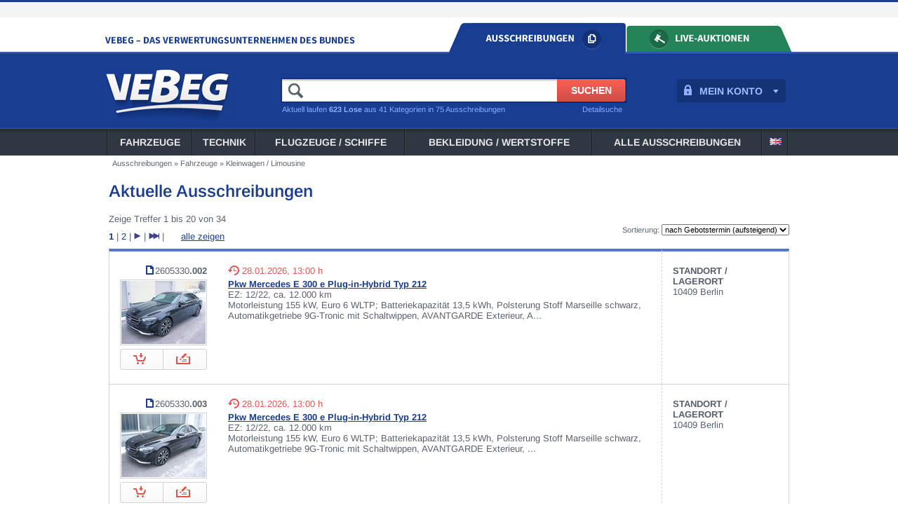

--- FILE ---
content_type: text/html
request_url: https://www.vebeg.de/de/verkauf/suchen.htm?DO_SUCHE=1&SUCH_MATGRUPPE=1010
body_size: 8895
content:
<!DOCTYPE html PUBLIC "-//W3C//DTD XHTML 1.0 Transitional//EN"
   "http://www.w3.org/TR/xhtml1/DTD/xhtml1-transitional.dtd">
<html xmlns="http://www.w3.org/1999/xhtml" lang="de" xml:lang="de">
<head>

<meta http-equiv="Content-Type" content="text/html; charset=iso-8859-1" />
<title>Kleinwagen / Limousine | VEBEG Ausschreibungen</title>
<meta name="keywords" content="VEBEG, Schnäppchenmarkt, Bundeswehrfahrzeuge, Bundeswehrbekleidung, Geländewagen, Unimog, Gebrauchtwagen, Versteigerung, Ausschreibung, Bundeswehr, Behörden, Verwertung, Aussonderung, Behördenbestände, Sekundärrohstoffe, Verwertungsgesellschaft, Disposal Sales, Army Surplus, kommunaltechnik, kommunalfahrzeuge, kommunal, Jahreswagen, Verwertung nach Umweltschutzrichtlinien" />
<meta name="description" content="Aktuell finden Sie 34 Ausschreibungs-Angebote in der Kategorie Kleinwagen / Limousine." />

<meta name="viewport" content="width=device-width, initial-scale=1.0" />
<meta name="robots" content="index, follow" />
<meta name="audience" content="all" />
<meta name="distribution" content="global" />
<meta name="language" content="de" />
<meta name="format-detection" content="telephone=no" />
<meta http-equiv="content-language" content="de" />
<link rel="shortcut icon" href="/favicon.ico" />
<meta name="google-site-verification" content="I3yzrhSt4zPfes4SQpYB36zSyqC_xoAd-_VefFHQlLM" />


<!--	        CSS                  -->


<!-- css fancybox -->
<link rel="stylesheet" type="text/css" href="/lib/jquery/fancybox_134/jquery.fancybox-1.3.4.css" />

<!-- site styles -->
<link rel="stylesheet" type="text/css" href="/lib/styles.css?d=2023-08-21" />
<link rel="stylesheet" type="text/css" media="screen and (max-width: 1023px)" href="/lib/styles_mobile.css?d=2021-11-30" />

<!-- jquery ui styles -->
<link href="/lib/jquery/ui-custom-theme/jquery-ui-1.9.2.custom.css" rel="stylesheet" />


<!-- topoffer -->
<link href="/lib/home_slider.css" rel="stylesheet" type="text/css" />

<script type="text/javascript">

var js_runtime_aukstatus='0';

</script>






<!--	        JS                   -->


<!-- jquery main -->
<script type="text/javascript" src="/lib/jquery/jquery-1.8.3.min.js"></script>

<!-- fancybox -->
<script type="text/javascript" src="/lib/jquery/fancybox_134/jquery.fancybox-1.3.4.pack.js"></script>

<!-- jquery UI -->
<script type="text/javascript" src="/lib/jquery/jquery-ui-1.9.2.min.js"></script>

<!-- hoverintent -->
<script type="text/javascript" src="/lib/jquery.hoverIntent7.minified.js"></script>

<!-- countdown -->
<script type="text/javascript" src="/lib/jquery.countdown.min.js"></script>

<!-- site scripts -->
<script type="text/javascript" src="/lib/scripts_newlayout.js" ></script>




</head>
<body><div id="page" class="blau">
<a id="top" name="top"></a>


<div id="logo-printhead"><img src="/images/layout/logo_printhead.gif" alt="" /></div>



<div id="toprow-wrapper" class="blau">
<div id="toprow" class="blau">



</div><!-- /toprow -->
</div><!-- /toprow-wrapper -->


<div id="topmsgline-wrapper" class="blau">
<div id="topmsgline" class="contentwidth blau">




<div id="ausauk_explain" class="iconlink">
<a id="explainausauklink" style="color:#57606C;text-decoration:none;display:none;" rel="fancyplarge" href="/de/others/infopop-ausaukdiff.htm?extwin=2">So unterscheiden sich <span style="font-weight:bold;color:#183D91;">AUSSCHREIBUNGEN</span> und <span style="font-weight:bold;color:#248358;">LIVE-AUKTIONEN</span></a></div>

</div><!-- /topmsgline -->
</div><!-- /topmsgline-wrapper -->


<div id="toptab-wrapper" class="blau ">
<div id="toptab" class="contentwidth blau ">

<div id="toptabclaim"><img src="/images/layout/topclaim_de_blau.gif" alt="" /></div>


<div id="toptabtabs"><a class="showaukexplain" href="/de/start/index.htm"><img src="/images/layout/tab_aus_blau_de.gif" alt="" /></a><a href="/de/auktionen/index.htm"><img src="/images/layout/tab_auk_blau_de.gif" alt="" /></a></div>


</div><!-- /toptab -->
</div><!-- /toptab-wrapper -->


<div id="logobalken-wrapper" class="blau ">
<div id="logobalken" class="contentwidth blau ">

<div id="toplogo" class=""><a href="/de/start/index.htm"><img src="/images/layout/logobalken_logo_blau.gif" alt="" /></a></div>


<div id="myaccount_div" class="blau">
<div style="position:relative;">
<a class="myaccount_link" href="/de/verkauf/konto.htm">MEIN KONTO</a>
<div id="myaccount_dropdown" class="initial_notlogged"><div id="b_closelogin" style="display:none;cursor:pointer;float:right;">x</div><b>Login</b><form method="post" action="https://www.vebeg.de/de/verkauf/konto.htm">	<input type="hidden" name="dologin" value="1" />
	Benutzername:<br /><input type="text" name="form_username" size="10" style="border:1px solid #000;padding:3px;width:142px;" /><br />
	Passwort:<br /><input type="password" name="form_password" size="10" style="border:1px solid #000;padding:3px;width:142px;" />
	<br /><input type="submit" class="myaccountloginsubmit" value="LOG-IN" name="B1" />
	<ul class="myaccount_links">
	<li><a class="marglink" href="https://www.vebeg.de/de/verkauf/konto_registrieren.htm"><b>Jetzt registrieren</b></a></li>
	<li><a class="marglink" href="../verkauf/konto_passreminder.htm">Passwort vergessen</a></li>
	</ul>
	</form>
</div>
</div>
</div>

<div id="topsearch_div"><form id="topsearch_form" method="get" action="/de/verkauf/suchen.htm">
<input type="hidden" name="DO_SUCHE" value="1" />
<input type="text" name="SUCH_topsearch_term" id="SUCH_topsearch_term" class="blau" size="25" /><input id="topsearch_submit" type="submit"  class="blau" value="SUCHEN" />
<div class="clearer"></div>
<div id="topsearch_detsearchlink" class="blau"><a href="/de/verkauf/suchen.htm">Detailsuche</a></div>
<div id="topsearch_numcount" class="blau">
Aktuell laufen <b>623 Lose</b> aus 41 Kategorien in 75 Ausschreibungen</div>
</form></div>


</div><!-- /logobalken -->
</div><!-- /logobalken-wrapper -->


<div id="hamburgerplaceholder"></div>
<div id="menubar-wrapper" class="blau">
<div id="menubar" class="contentwidth blau">
<div id="menubar_table"><ul id="ul_menubar" class="blau"><li><div style="position:relative"><a class="menulevel1" href="/de/verkauf/suchen.htm?DO_SUCHE=1&amp;SUCH_MATGRUPPE=1000">Fahrzeuge</a><ul class="blau"><li><a href="/de/verkauf/suchen.htm?DO_SUCHE=1&amp;SUCH_MATGRUPPE=1757">Jahreswagen / Kfz. bis 24 Monate <span class="grey">(21)</span></a><ul><li><a href="/de/verkauf/suchen.htm?DO_SUCHE=1&amp;SUCH_MATGRUPPE=1757&amp;SUCH_KFZMARKE=38">Opel <span class="grey">(1)</span></a></li>
<li><a href="/de/verkauf/suchen.htm?DO_SUCHE=1&amp;SUCH_MATGRUPPE=1757&amp;SUCH_KFZMARKE=136">Peugeot <span class="grey">(1)</span></a></li>
<li><a href="/de/verkauf/suchen.htm?DO_SUCHE=1&amp;SUCH_MATGRUPPE=1757&amp;SUCH_KFZMARKE=99999">weitere Hersteller <span class="grey">(19)</span></a></li>
</ul></li>
<li><a href="/de/verkauf/suchen.htm?DO_SUCHE=1&amp;SUCH_MATGRUPPE=1010">Kleinwagen / Limousine <span class="grey">(34)</span></a><ul><li><a href="/de/verkauf/suchen.htm?DO_SUCHE=1&amp;SUCH_MATGRUPPE=1010&amp;SUCH_KFZMARKE=4">Audi <span class="grey">(1)</span></a></li>
<li><a href="/de/verkauf/suchen.htm?DO_SUCHE=1&amp;SUCH_MATGRUPPE=1010&amp;SUCH_KFZMARKE=8">BMW <span class="grey">(1)</span></a></li>
<li><a href="/de/verkauf/suchen.htm?DO_SUCHE=1&amp;SUCH_MATGRUPPE=1010&amp;SUCH_KFZMARKE=17">Fiat <span class="grey">(1)</span></a></li>
<li><a href="/de/verkauf/suchen.htm?DO_SUCHE=1&amp;SUCH_MATGRUPPE=1010&amp;SUCH_KFZMARKE=210">Ford <span class="grey">(3)</span></a></li>
<li><a href="/de/verkauf/suchen.htm?DO_SUCHE=1&amp;SUCH_MATGRUPPE=1010&amp;SUCH_KFZMARKE=20">Hyundai <span class="grey">(1)</span></a></li>
<li><a href="/de/verkauf/suchen.htm?DO_SUCHE=1&amp;SUCH_MATGRUPPE=1010&amp;SUCH_KFZMARKE=160">Mercedes <span class="grey">(5)</span></a></li>
<li><a href="/de/verkauf/suchen.htm?DO_SUCHE=1&amp;SUCH_MATGRUPPE=1010&amp;SUCH_KFZMARKE=161">Mitsubishi <span class="grey">(1)</span></a></li>
<li><a href="/de/verkauf/suchen.htm?DO_SUCHE=1&amp;SUCH_MATGRUPPE=1010&amp;SUCH_KFZMARKE=38">Opel <span class="grey">(7)</span></a></li>
<li><a href="/de/verkauf/suchen.htm?DO_SUCHE=1&amp;SUCH_MATGRUPPE=1010&amp;SUCH_KFZMARKE=43">Renault <span class="grey">(2)</span></a></li>
<li><a href="/de/verkauf/suchen.htm?DO_SUCHE=1&amp;SUCH_MATGRUPPE=1010&amp;SUCH_KFZMARKE=165">VW <span class="grey">(12)</span></a></li>
</ul></li>
<li><a href="/de/verkauf/suchen.htm?DO_SUCHE=1&amp;SUCH_MATGRUPPE=1755">Elektrofahrzeuge <span class="grey">(36)</span></a><ul><li><a href="/de/verkauf/suchen.htm?DO_SUCHE=1&amp;SUCH_MATGRUPPE=1755&amp;SUCH_KFZMARKE=144">Citroen <span class="grey">(1)</span></a></li>
<li><a href="/de/verkauf/suchen.htm?DO_SUCHE=1&amp;SUCH_MATGRUPPE=1755&amp;SUCH_KFZMARKE=49">Smart <span class="grey">(1)</span></a></li>
<li><a href="/de/verkauf/suchen.htm?DO_SUCHE=1&amp;SUCH_MATGRUPPE=1755&amp;SUCH_KFZMARKE=99999">weitere Hersteller <span class="grey">(34)</span></a></li>
</ul></li>
<li><a href="/de/verkauf/suchen.htm?DO_SUCHE=1&amp;SUCH_MATGRUPPE=1020">PKW-Kombi / Kleinbusse <span class="grey">(45)</span></a><ul><li><a href="/de/verkauf/suchen.htm?DO_SUCHE=1&amp;SUCH_MATGRUPPE=1020&amp;SUCH_KFZMARKE=4">Audi <span class="grey">(1)</span></a></li>
<li><a href="/de/verkauf/suchen.htm?DO_SUCHE=1&amp;SUCH_MATGRUPPE=1020&amp;SUCH_KFZMARKE=8">BMW <span class="grey">(2)</span></a></li>
<li><a href="/de/verkauf/suchen.htm?DO_SUCHE=1&amp;SUCH_MATGRUPPE=1020&amp;SUCH_KFZMARKE=144">Citroen <span class="grey">(1)</span></a></li>
<li><a href="/de/verkauf/suchen.htm?DO_SUCHE=1&amp;SUCH_MATGRUPPE=1020&amp;SUCH_KFZMARKE=210">Ford <span class="grey">(3)</span></a></li>
<li><a href="/de/verkauf/suchen.htm?DO_SUCHE=1&amp;SUCH_MATGRUPPE=1020&amp;SUCH_KFZMARKE=24">Kia <span class="grey">(1)</span></a></li>
<li><a href="/de/verkauf/suchen.htm?DO_SUCHE=1&amp;SUCH_MATGRUPPE=1020&amp;SUCH_KFZMARKE=160">Mercedes <span class="grey">(6)</span></a></li>
<li><a href="/de/verkauf/suchen.htm?DO_SUCHE=1&amp;SUCH_MATGRUPPE=1020&amp;SUCH_KFZMARKE=232">Nissan <span class="grey">(1)</span></a></li>
<li><a href="/de/verkauf/suchen.htm?DO_SUCHE=1&amp;SUCH_MATGRUPPE=1020&amp;SUCH_KFZMARKE=38">Opel <span class="grey">(3)</span></a></li>
<li><a href="/de/verkauf/suchen.htm?DO_SUCHE=1&amp;SUCH_MATGRUPPE=1020&amp;SUCH_KFZMARKE=136">Peugeot <span class="grey">(1)</span></a></li>
<li><a href="/de/verkauf/suchen.htm?DO_SUCHE=1&amp;SUCH_MATGRUPPE=1020&amp;SUCH_KFZMARKE=43">Renault <span class="grey">(3)</span></a></li>
<li><a href="/de/verkauf/suchen.htm?DO_SUCHE=1&amp;SUCH_MATGRUPPE=1020&amp;SUCH_KFZMARKE=48">Skoda <span class="grey">(1)</span></a></li>
<li><a href="/de/verkauf/suchen.htm?DO_SUCHE=1&amp;SUCH_MATGRUPPE=1020&amp;SUCH_KFZMARKE=165">VW <span class="grey">(18)</span></a></li>
<li><a href="/de/verkauf/suchen.htm?DO_SUCHE=1&amp;SUCH_MATGRUPPE=1020&amp;SUCH_KFZMARKE=99999">weitere Hersteller <span class="grey">(4)</span></a></li>
</ul></li>
<li><a href="/de/verkauf/suchen.htm?DO_SUCHE=1&amp;SUCH_MATGRUPPE=1799">Kleintransporter <span class="grey">(40)</span></a><ul><li><a href="/de/verkauf/suchen.htm?DO_SUCHE=1&amp;SUCH_MATGRUPPE=1799&amp;SUCH_KFZMARKE=17">Fiat <span class="grey">(9)</span></a></li>
<li><a href="/de/verkauf/suchen.htm?DO_SUCHE=1&amp;SUCH_MATGRUPPE=1799&amp;SUCH_KFZMARKE=210">Ford <span class="grey">(3)</span></a></li>
<li><a href="/de/verkauf/suchen.htm?DO_SUCHE=1&amp;SUCH_MATGRUPPE=1799&amp;SUCH_KFZMARKE=160">Mercedes <span class="grey">(11)</span></a></li>
<li><a href="/de/verkauf/suchen.htm?DO_SUCHE=1&amp;SUCH_MATGRUPPE=1799&amp;SUCH_KFZMARKE=232">Nissan <span class="grey">(2)</span></a></li>
<li><a href="/de/verkauf/suchen.htm?DO_SUCHE=1&amp;SUCH_MATGRUPPE=1799&amp;SUCH_KFZMARKE=38">Opel <span class="grey">(1)</span></a></li>
<li><a href="/de/verkauf/suchen.htm?DO_SUCHE=1&amp;SUCH_MATGRUPPE=1799&amp;SUCH_KFZMARKE=43">Renault <span class="grey">(2)</span></a></li>
<li><a href="/de/verkauf/suchen.htm?DO_SUCHE=1&amp;SUCH_MATGRUPPE=1799&amp;SUCH_KFZMARKE=165">VW <span class="grey">(12)</span></a></li>
</ul></li>
<li><a href="/de/verkauf/suchen.htm?DO_SUCHE=1&amp;SUCH_MATGRUPPE=1030">Geländewagen / SUVs <span class="grey">(11)</span></a><ul><li><a href="/de/verkauf/suchen.htm?DO_SUCHE=1&amp;SUCH_MATGRUPPE=1030&amp;SUCH_KFZMARKE=8">BMW <span class="grey">(1)</span></a></li>
<li><a href="/de/verkauf/suchen.htm?DO_SUCHE=1&amp;SUCH_MATGRUPPE=1030&amp;SUCH_KFZMARKE=210">Ford <span class="grey">(1)</span></a></li>
<li><a href="/de/verkauf/suchen.htm?DO_SUCHE=1&amp;SUCH_MATGRUPPE=1030&amp;SUCH_KFZMARKE=24">Kia <span class="grey">(1)</span></a></li>
<li><a href="/de/verkauf/suchen.htm?DO_SUCHE=1&amp;SUCH_MATGRUPPE=1030&amp;SUCH_KFZMARKE=232">Nissan <span class="grey">(2)</span></a></li>
<li><a href="/de/verkauf/suchen.htm?DO_SUCHE=1&amp;SUCH_MATGRUPPE=1030&amp;SUCH_KFZMARKE=48">Skoda <span class="grey">(1)</span></a></li>
<li><a href="/de/verkauf/suchen.htm?DO_SUCHE=1&amp;SUCH_MATGRUPPE=1030&amp;SUCH_KFZMARKE=165">VW <span class="grey">(1)</span></a></li>
<li><a href="/de/verkauf/suchen.htm?DO_SUCHE=1&amp;SUCH_MATGRUPPE=1030&amp;SUCH_KFZMARKE=99999">weitere Hersteller <span class="grey">(4)</span></a></li>
</ul></li>
<li><a href="/de/verkauf/suchen.htm?DO_SUCHE=1&amp;SUCH_MATGRUPPE=1040">LKW <span class="grey">(39)</span></a><ul><li><a href="/de/verkauf/suchen.htm?DO_SUCHE=1&amp;SUCH_MATGRUPPE=1040&amp;SUCH_KFZMARKE=210">Ford <span class="grey">(1)</span></a></li>
<li><a href="/de/verkauf/suchen.htm?DO_SUCHE=1&amp;SUCH_MATGRUPPE=1040&amp;SUCH_KFZMARKE=151">Iveco <span class="grey">(5)</span></a></li>
<li><a href="/de/verkauf/suchen.htm?DO_SUCHE=1&amp;SUCH_MATGRUPPE=1040&amp;SUCH_KFZMARKE=159">MAN <span class="grey">(20)</span></a></li>
<li><a href="/de/verkauf/suchen.htm?DO_SUCHE=1&amp;SUCH_MATGRUPPE=1040&amp;SUCH_KFZMARKE=160">Mercedes <span class="grey">(11)</span></a></li>
<li><a href="/de/verkauf/suchen.htm?DO_SUCHE=1&amp;SUCH_MATGRUPPE=1040&amp;SUCH_KFZMARKE=136">Peugeot <span class="grey">(1)</span></a></li>
<li><a href="/de/verkauf/suchen.htm?DO_SUCHE=1&amp;SUCH_MATGRUPPE=1040&amp;SUCH_KFZMARKE=99999">weitere Hersteller <span class="grey">(1)</span></a></li>
</ul></li>
<li><a href="/de/verkauf/suchen.htm?DO_SUCHE=1&amp;SUCH_MATGRUPPE=1050">Unimog <span class="grey">(27)</span></a><ul><li><a href="/de/verkauf/suchen.htm?DO_SUCHE=1&amp;SUCH_MATGRUPPE=1050&amp;SUCH_KFZMARKE=236">Unimog <span class="grey">(27)</span></a></li>
</ul></li>
<li><a href="/de/verkauf/suchen.htm?DO_SUCHE=1&amp;SUCH_MATGRUPPE=1748">Feuerwehrfahrzeuge <span class="grey">(7)</span></a><ul><li><a href="/de/verkauf/suchen.htm?DO_SUCHE=1&amp;SUCH_MATGRUPPE=1748&amp;SUCH_KFZMARKE=151">Iveco <span class="grey">(1)</span></a></li>
<li><a href="/de/verkauf/suchen.htm?DO_SUCHE=1&amp;SUCH_MATGRUPPE=1748&amp;SUCH_KFZMARKE=153">Iveco-Magirus <span class="grey">(1)</span></a></li>
<li><a href="/de/verkauf/suchen.htm?DO_SUCHE=1&amp;SUCH_MATGRUPPE=1748&amp;SUCH_KFZMARKE=159">MAN <span class="grey">(1)</span></a></li>
<li><a href="/de/verkauf/suchen.htm?DO_SUCHE=1&amp;SUCH_MATGRUPPE=1748&amp;SUCH_KFZMARKE=160">Mercedes <span class="grey">(4)</span></a></li>
</ul></li>
<li><a href="/de/verkauf/suchen.htm?DO_SUCHE=1&amp;SUCH_MATGRUPPE=1812">Krankenwagen, Rettungswagen <span class="grey">(2)</span></a><ul><li><a href="/de/verkauf/suchen.htm?DO_SUCHE=1&amp;SUCH_MATGRUPPE=1812&amp;SUCH_KFZMARKE=160">Mercedes <span class="grey">(2)</span></a></li>
</ul></li>
<li><a href="/de/verkauf/suchen.htm?DO_SUCHE=1&amp;SUCH_MATGRUPPE=1100">Sonderfahrzeuge <span class="grey">(15)</span></a><ul><li><a href="/de/verkauf/suchen.htm?DO_SUCHE=1&amp;SUCH_MATGRUPPE=1100&amp;SUCH_KFZMARKE=247">HAKO <span class="grey">(2)</span></a></li>
<li><a href="/de/verkauf/suchen.htm?DO_SUCHE=1&amp;SUCH_MATGRUPPE=1100&amp;SUCH_KFZMARKE=151">Iveco <span class="grey">(4)</span></a></li>
<li><a href="/de/verkauf/suchen.htm?DO_SUCHE=1&amp;SUCH_MATGRUPPE=1100&amp;SUCH_KFZMARKE=159">MAN <span class="grey">(5)</span></a></li>
<li><a href="/de/verkauf/suchen.htm?DO_SUCHE=1&amp;SUCH_MATGRUPPE=1100&amp;SUCH_KFZMARKE=160">Mercedes <span class="grey">(4)</span></a></li>
</ul></li>
<li><a href="/de/verkauf/suchen.htm?DO_SUCHE=1&amp;SUCH_MATGRUPPE=1060">Busse <span class="grey">(3)</span></a><ul><li><a href="/de/verkauf/suchen.htm?DO_SUCHE=1&amp;SUCH_MATGRUPPE=1060&amp;SUCH_KFZMARKE=160">Mercedes <span class="grey">(3)</span></a></li>
</ul></li>
<li><a href="/de/verkauf/suchen.htm?DO_SUCHE=1&amp;SUCH_MATGRUPPE=1070">Anhänger <span class="grey">(27)</span></a><ul><li><a href="/de/verkauf/suchen.htm?DO_SUCHE=1&amp;SUCH_MATGRUPPE=1070&amp;SUCH_KFZMARKE=265">Auwärter <span class="grey">(1)</span></a></li>
<li><a href="/de/verkauf/suchen.htm?DO_SUCHE=1&amp;SUCH_MATGRUPPE=1070&amp;SUCH_KFZMARKE=176">Böckmann <span class="grey">(1)</span></a></li>
<li><a href="/de/verkauf/suchen.htm?DO_SUCHE=1&amp;SUCH_MATGRUPPE=1070&amp;SUCH_KFZMARKE=183">Kässbohrer <span class="grey">(1)</span></a></li>
<li><a href="/de/verkauf/suchen.htm?DO_SUCHE=1&amp;SUCH_MATGRUPPE=1070&amp;SUCH_KFZMARKE=242">Mersch <span class="grey">(1)</span></a></li>
<li><a href="/de/verkauf/suchen.htm?DO_SUCHE=1&amp;SUCH_MATGRUPPE=1070&amp;SUCH_KFZMARKE=257">Müller <span class="grey">(2)</span></a></li>
<li><a href="/de/verkauf/suchen.htm?DO_SUCHE=1&amp;SUCH_MATGRUPPE=1070&amp;SUCH_KFZMARKE=241">Nissen <span class="grey">(1)</span></a></li>
<li><a href="/de/verkauf/suchen.htm?DO_SUCHE=1&amp;SUCH_MATGRUPPE=1070&amp;SUCH_KFZMARKE=99999">weitere Hersteller <span class="grey">(20)</span></a></li>
</ul></li>
<li><a href="/de/verkauf/suchen.htm?DO_SUCHE=1&amp;SUCH_MATGRUPPE=1080">Baumaschinen / Lagerfahrzeuge <span class="grey">(5)</span></a><ul><li><a href="/de/verkauf/suchen.htm?DO_SUCHE=1&amp;SUCH_MATGRUPPE=1080&amp;SUCH_KFZMARKE=145">Daewoo <span class="grey">(1)</span></a></li>
<li><a href="/de/verkauf/suchen.htm?DO_SUCHE=1&amp;SUCH_MATGRUPPE=1080&amp;SUCH_KFZMARKE=254">JCB <span class="grey">(1)</span></a></li>
<li><a href="/de/verkauf/suchen.htm?DO_SUCHE=1&amp;SUCH_MATGRUPPE=1080&amp;SUCH_KFZMARKE=258">Kramer <span class="grey">(1)</span></a></li>
<li><a href="/de/verkauf/suchen.htm?DO_SUCHE=1&amp;SUCH_MATGRUPPE=1080&amp;SUCH_KFZMARKE=237">Still <span class="grey">(2)</span></a></li>
</ul></li>
<li><a href="/de/verkauf/suchen.htm?DO_SUCHE=1&amp;SUCH_MATGRUPPE=1090">Land- und Forstwirtschaftliche Fahrzeuge <span class="grey">(10)</span></a><ul><li><a href="/de/verkauf/suchen.htm?DO_SUCHE=1&amp;SUCH_MATGRUPPE=1090&amp;SUCH_KFZMARKE=147">Deutz-Fahr <span class="grey">(1)</span></a></li>
<li><a href="/de/verkauf/suchen.htm?DO_SUCHE=1&amp;SUCH_MATGRUPPE=1090&amp;SUCH_KFZMARKE=79">FENDT <span class="grey">(3)</span></a></li>
<li><a href="/de/verkauf/suchen.htm?DO_SUCHE=1&amp;SUCH_MATGRUPPE=1090&amp;SUCH_KFZMARKE=276">Iseki  <span class="grey">(1)</span></a></li>
<li><a href="/de/verkauf/suchen.htm?DO_SUCHE=1&amp;SUCH_MATGRUPPE=1090&amp;SUCH_KFZMARKE=238">Multicar <span class="grey">(2)</span></a></li>
<li><a href="/de/verkauf/suchen.htm?DO_SUCHE=1&amp;SUCH_MATGRUPPE=1090&amp;SUCH_KFZMARKE=99999">weitere Hersteller <span class="grey">(3)</span></a></li>
</ul></li>
<li><a href="/de/verkauf/suchen.htm?DO_SUCHE=1&amp;SUCH_MATGRUPPE=1110">Kräder <span class="grey">(0)</span></a></li>
<li><a href="/de/verkauf/suchen.htm?DO_SUCHE=1&amp;SUCH_MATGRUPPE=1000&amp;SUCH_FREIBLEIBEND=1&amp;SUCH_freibleibenddisclaimer=1">Sofortverkäufe <span class="grey">(3)</span></a></li></ul></div></li>
<li><div style="position:relative"><a class="menulevel1" href="/de/verkauf/suchen.htm?DO_SUCHE=1&amp;SUCH_MATGRUPPE=1120">Technik</a><ul class="blau"><li><a href="/de/verkauf/suchen.htm?DO_SUCHE=1&amp;SUCH_MATGRUPPE=1130">Werkstattmaschinen, Werkzeuge <span class="grey">(58)</span></a></li>
<li><a href="/de/verkauf/suchen.htm?DO_SUCHE=1&amp;SUCH_MATGRUPPE=1140">Kommunal-, land- und forstwirtschaftliche Geräte <span class="grey">(85)</span></a></li>
<li><a href="/de/verkauf/suchen.htm?DO_SUCHE=1&amp;SUCH_MATGRUPPE=1747">Arbeitsbühnen <span class="grey">(0)</span></a></li>
<li><a href="/de/verkauf/suchen.htm?DO_SUCHE=1&amp;SUCH_MATGRUPPE=1150">Stromversorgungs- / Verteilgeräte / Elektromotoren <span class="grey">(6)</span></a></li>
<li><a href="/de/verkauf/suchen.htm?DO_SUCHE=1&amp;SUCH_MATGRUPPE=1160">Funk- und Fernmeldegeräte <span class="grey">(9)</span></a></li>
<li><a href="/de/verkauf/suchen.htm?DO_SUCHE=1&amp;SUCH_MATGRUPPE=1170">Mess- / Prüfgeräte, elektr. Bauteile, Uhren <span class="grey">(7)</span></a></li>
<li><a href="/de/verkauf/suchen.htm?DO_SUCHE=1&amp;SUCH_MATGRUPPE=1180">Küchengeräte und -einrichtungen <span class="grey">(4)</span></a></li>
<li><a href="/de/verkauf/suchen.htm?DO_SUCHE=1&amp;SUCH_MATGRUPPE=1190">EDV-Geräte und Bürotechnik <span class="grey">(27)</span></a></li>
<li><a href="/de/verkauf/suchen.htm?DO_SUCHE=1&amp;SUCH_MATGRUPPE=1200">Druckereimaschinen und -geräte <span class="grey">(8)</span></a></li>
<li><a href="/de/verkauf/suchen.htm?DO_SUCHE=1&amp;SUCH_MATGRUPPE=1210">Medizin- und Labortechnik <span class="grey">(27)</span></a></li>
<li><a href="/de/verkauf/suchen.htm?DO_SUCHE=1&amp;SUCH_MATGRUPPE=1220">Fotografische und optische Geräte <span class="grey">(12)</span></a></li>
<li><a href="/de/verkauf/suchen.htm?DO_SUCHE=1&amp;SUCH_MATGRUPPE=1230">Feuerwehrtechnik / Rettungsdienst / Sicherungstechnik <span class="grey">(12)</span></a></li>
<li><a href="/de/verkauf/suchen.htm?DO_SUCHE=1&amp;SUCH_MATGRUPPE=1240">Halbzeuge / Kleineisenwaren <span class="grey">(0)</span></a></li>
<li><a href="/de/verkauf/suchen.htm?DO_SUCHE=1&amp;SUCH_MATGRUPPE=1250">Fahrzeugersatzteile / Motoren / Reifen / Kompletträder / Tarnnetze <span class="grey">(6)</span></a></li>
<li><a href="/de/verkauf/suchen.htm?DO_SUCHE=1&amp;SUCH_MATGRUPPE=1260">Sport- / Freizeitgeräte, Musikinstrumente <span class="grey">(6)</span></a></li>
<li><a href="/de/verkauf/suchen.htm?DO_SUCHE=1&amp;SUCH_MATGRUPPE=1270">Möbel  / Geschenke  / Sammeln / Seltenes <span class="grey">(15)</span></a></li>
<li><a href="/de/verkauf/suchen.htm?DO_SUCHE=1&amp;SUCH_MATGRUPPE=1280">Sonstige technische Geräte <span class="grey">(23)</span></a></li>
<li><a href="/de/verkauf/suchen.htm?DO_SUCHE=1&amp;SUCH_MATGRUPPE=1290">Transport-, Lager- und Aufbewahrungsmaterial <span class="grey">(17)</span></a></li>
<li><a href="/de/verkauf/suchen.htm?DO_SUCHE=1&amp;SUCH_MATGRUPPE=1676">Schienenfahrzeuge und Zubehör <span class="grey">(8)</span></a></li>
<li><a href="/de/verkauf/suchen.htm?DO_SUCHE=1&amp;SUCH_MATGRUPPE=1120&amp;SUCH_FREIBLEIBEND=1&amp;SUCH_freibleibenddisclaimer=1">Sofortverkäufe <span class="grey">(29)</span></a></li></ul></div></li>
<li><div style="position:relative"><a class="menulevel1" href="/de/verkauf/suchen.htm?DO_SUCHE=1&amp;SUCH_MATGRUPPE=1300">Flugzeuge / Schiffe</a><ul class="blau"><li><a href="/de/verkauf/suchen.htm?DO_SUCHE=1&amp;SUCH_MATGRUPPE=1310">Schiffe, Boote, maritime Technik <span class="grey">(3)</span></a></li>
<li><a href="/de/verkauf/suchen.htm?DO_SUCHE=1&amp;SUCH_MATGRUPPE=1320">Flugzeuge, Hubschrauber, Luftfahrtechnik <span class="grey">(1)</span></a></li>
<li><a href="/de/verkauf/suchen.htm?DO_SUCHE=1&amp;SUCH_MATGRUPPE=1300&amp;SUCH_FREIBLEIBEND=1&amp;SUCH_freibleibenddisclaimer=1">Sofortverkäufe <span class="grey">(0)</span></a></li></ul></div></li>
<li><div style="position:relative"><a class="menulevel1" href="/de/verkauf/suchen.htm?DO_SUCHE=1&amp;SUCH_MATGRUPPE=1330">Bekleidung / Wertstoffe</a><ul class="blau"><li><a href="/de/verkauf/suchen.htm?DO_SUCHE=1&amp;SUCH_MATGRUPPE=1862">Edelmetalle <span class="grey">(0)</span></a></li>
<li><a href="/de/verkauf/suchen.htm?DO_SUCHE=1&amp;SUCH_MATGRUPPE=1340">Bekleidung / Ausrüstung <span class="grey">(4)</span></a></li>
<li><a href="/de/verkauf/suchen.htm?DO_SUCHE=1&amp;SUCH_MATGRUPPE=1350">Schrott <span class="grey">(1)</span></a></li>
<li><a href="/de/verkauf/suchen.htm?DO_SUCHE=1&amp;SUCH_MATGRUPPE=1360">Reifen <span class="grey">(0)</span></a></li>
<li><a href="/de/verkauf/suchen.htm?DO_SUCHE=1&amp;SUCH_MATGRUPPE=1370">Batterien <span class="grey">(0)</span></a></li>
<li><a href="/de/verkauf/suchen.htm?DO_SUCHE=1&amp;SUCH_MATGRUPPE=1380">Münzschrott <span class="grey">(11)</span></a></li>
<li><a href="/de/verkauf/suchen.htm?DO_SUCHE=1&amp;SUCH_MATGRUPPE=1330&amp;SUCH_FREIBLEIBEND=1&amp;SUCH_freibleibenddisclaimer=1">Sofortverkäufe <span class="grey">(0)</span></a></li></ul></div></li>
<li><a href="/de/verkauf/browse.htm">Alle Ausschreibungen</a></li><li class="sprachwahl"><a style="padding: 0px 5px 0 5px;" href="/en/verkauf/suchen.htm?DO_SUCHE=1&amp;SUCH_MATGRUPPE=1010"><img src="/images/layout/flag_en.gif" width="19" height="15" alt="English" /></a></li>
</ul>

</div><!-- /menubar_table -->
</div><!-- /menubar -->
</div><!-- /menubar-wrapper -->



<div id="content-wrapper" class="blau">
<div id="content" class="contentwidth blau">
<div class="bcnavi"><a href="/de/verkauf/browse.htm">Ausschreibungen</a>&nbsp;&raquo;&nbsp;<a href="/de/verkauf/suchen.htm?DO_SUCHE=1&amp;SUCH_MATGRUPPE=1000">Fahrzeuge</a>&nbsp;&raquo;&nbsp;<a href="/de/verkauf/suchen.htm?DO_SUCHE=1&amp;SUCH_MATGRUPPE=1010">Kleinwagen / Limousine</a></div><h1>Aktuelle Ausschreibungen</h1><span class="regsmalltext">Zeige Treffer 1 bis 20 von 34</span><br /><div style="display:inline-block;padding:10px 0;"><a style="text-decoration:none;" href="/de/verkauf/suchen.htm?DO_SUCHE=1&amp;SUCH_MATGRUPPE=1010"><b>1</b></a> | <a style="text-decoration:none;" href="/de/verkauf/suchen.htm?DO_SUCHE=1&amp;SUCH_MATGRUPPE=1010&amp;SUCH_STARTREC=20">2</a> | <a href="/de/verkauf/suchen.htm?DO_SUCHE=1&amp;SUCH_MATGRUPPE=1010&amp;SUCH_STARTREC=20"><img src="/images/b_f.gif" width="10" height="10" border="0" alt="Seite vor" /></a> | <a href="/de/verkauf/suchen.htm?DO_SUCHE=1&amp;SUCH_MATGRUPPE=1010&amp;SUCH_STARTREC=20"><img src="/images/b_ff.gif" width="15" height="10" border="0" alt="letzte Seite" /></a> | <a style="margin-left:20px;" href="/de/verkauf/suchen.htm?DO_SUCHE=1&amp;SUCH_MATGRUPPE=1010&amp;SUCH_STARTREC=0&amp;SUCH_NOPAGINATION=1">alle zeigen</a></div><div style="float:right;font-size:11px;"><form method="get" style="margin:0;padding:0 0 2px 0;" action="#">Sortierung: <select   style="font-size:11px;margin:0;"  size="1" name="CHANGE_SORT_DROP" id="CHANGE_SORT_DROP">
<!--FIRSTOPTION--><option value="DA" selected="selected">nach Gebotstermin (aufsteigend)</option>
<option value="DD">nach Gebotstermin (absteigend)</option>
<option value="A">nach Ausschreibungs-Nr.</option>
<option value="P">nach PLZ</option>
</select></form></div><table border="0" cellpadding="0" cellspacing="0" width="100%"><tbody><tr><td class="los_listrow b_l b_tbig" style=""><div class="iconlink losrow_ausnr">2605330<b>.002</b></div><br /><a href="/de/verkauf/suchen.htm?DO_SUCHE=1&amp;SUCH_MATGRUPPE=1010&amp;SHOW_AUS=2605330&amp;SHOW_LOS=2"><img class="los_listrow" src="/images/lospics/30/2605330.002_s.jpg" alt="" /></a><br /><span class="listrow_leftlinks"><a rel="fancypopsmall" title="In den Warenkorb" href="/de/verkauf/msg_please_register.htm?extwin=2"><img src="/images/layout/b_addtocart_small.gif" border="0" alt="In den Warenkorb" /></a><a rel="fancypopsmall" title="Direkt Bieten" href="/de/verkauf/msg_please_register.htm?extwin=2"><img src="/images/layout/b_directbid_small.gif" border="0" alt="Direkt Bieten" /></a></span></td><td class="los_listrow_center los_listrow b_rd b_tbig"><div class="iconlink losrow_gebotstermin">28.01.2026, 13:00 h</div><a class="los-detaillink tracklink" href="/de/verkauf/suchen.htm?DO_SUCHE=1&amp;SUCH_MATGRUPPE=1010&amp;SHOW_AUS=2605330&amp;SHOW_LOS=2"><b>Pkw Mercedes E 300 e Plug-in-Hybrid Typ 212</b></a><br />EZ: 12/22, ca. 12.000 km<br />Motorleistung  155 kW, Euro 6 WLTP; Batteriekapazit&auml;t 13,5 kWh, Polsterung Stoff Marseille schwarz, Automatikgetriebe 9G-Tronic mit Schaltwippen, AVANTGARDE Exterieur,  A...</td><td class="los_listrow_right los_listrow b_r b_tbig"><b>STANDORT / LAGERORT</b><br />10409 Berlin</td></tr></tbody></table>


<table border="0" cellpadding="0" cellspacing="0" width="100%"><tbody><tr><td class="los_listrow b_l b_t" style=""><div class="iconlink losrow_ausnr">2605330<b>.003</b></div><br /><a href="/de/verkauf/suchen.htm?DO_SUCHE=1&amp;SUCH_MATGRUPPE=1010&amp;SHOW_AUS=2605330&amp;SHOW_LOS=3"><img class="los_listrow" src="/images/lospics/30/2605330.003_s.jpg" alt="" /></a><br /><span class="listrow_leftlinks"><a rel="fancypopsmall" title="In den Warenkorb" href="/de/verkauf/msg_please_register.htm?extwin=2"><img src="/images/layout/b_addtocart_small.gif" border="0" alt="In den Warenkorb" /></a><a rel="fancypopsmall" title="Direkt Bieten" href="/de/verkauf/msg_please_register.htm?extwin=2"><img src="/images/layout/b_directbid_small.gif" border="0" alt="Direkt Bieten" /></a></span></td><td class="los_listrow_center los_listrow b_rd b_t"><div class="iconlink losrow_gebotstermin">28.01.2026, 13:00 h</div><a class="los-detaillink tracklink" href="/de/verkauf/suchen.htm?DO_SUCHE=1&amp;SUCH_MATGRUPPE=1010&amp;SHOW_AUS=2605330&amp;SHOW_LOS=3"><b>Pkw Mercedes E 300 e Plug-in-Hybrid Typ 212</b></a><br />EZ: 12/22, ca. 12.000 km<br />Motorleistung  155 kW, Euro 6 WLTP; Batteriekapazit&auml;t 13,5 kWh,  Polsterung Stoff Marseille schwarz, Automatikgetriebe 9G-Tronic mit  Schaltwippen, AVANTGARDE Exterieur, ...</td><td class="los_listrow_right los_listrow b_r b_t"><b>STANDORT / LAGERORT</b><br />10409 Berlin</td></tr></tbody></table>


<table border="0" cellpadding="0" cellspacing="0" width="100%"><tbody><tr><td class="los_listrow b_l b_t" style=""><div class="iconlink losrow_ausnr">2605330<b>.010</b></div><br /><a href="/de/verkauf/suchen.htm?DO_SUCHE=1&amp;SUCH_MATGRUPPE=1010&amp;SHOW_AUS=2605330&amp;SHOW_LOS=10"><img class="los_listrow" src="/images/lospics/30/2605330.010_s.jpg" alt="" /></a><br /><span class="listrow_leftlinks"><a rel="fancypopsmall" title="In den Warenkorb" href="/de/verkauf/msg_please_register.htm?extwin=2"><img src="/images/layout/b_addtocart_small.gif" border="0" alt="In den Warenkorb" /></a><a rel="fancypopsmall" title="Direkt Bieten" href="/de/verkauf/msg_please_register.htm?extwin=2"><img src="/images/layout/b_directbid_small.gif" border="0" alt="Direkt Bieten" /></a></span></td><td class="los_listrow_center los_listrow b_rd b_t"><div class="iconlink losrow_gebotstermin">28.01.2026, 13:00 h</div><a class="los-detaillink tracklink" href="/de/verkauf/suchen.htm?DO_SUCHE=1&amp;SUCH_MATGRUPPE=1010&amp;SHOW_AUS=2605330&amp;SHOW_LOS=10"><b>Pkw Hyundai i30 1,6 CRDI</b></a><br />EZ: 06/11, ca. 187.000 km<br />Motorleistung 66 kW, Euro 5; Radio, AHK; Kupplung verschlissen, Bremse fest, Reifen verschlissen, Batterie fehlt, Lacksch&auml;den, Gebrauchsspuren, alters- und nutzungsbeding...</td><td class="los_listrow_right los_listrow b_r b_t"><b>STANDORT / LAGERORT</b><br />25704 Meldorferhafen</td></tr></tbody></table>


<table border="0" cellpadding="0" cellspacing="0" width="100%"><tbody><tr><td class="los_listrow b_l b_t" style=""><div class="iconlink losrow_ausnr">2605330<b>.013</b></div><br /><a href="/de/verkauf/suchen.htm?DO_SUCHE=1&amp;SUCH_MATGRUPPE=1010&amp;SHOW_AUS=2605330&amp;SHOW_LOS=13"><img class="los_listrow" src="/images/lospics/30/2605330.013_s.jpg" alt="" /></a><br /><span class="listrow_leftlinks"><a rel="fancypopsmall" title="In den Warenkorb" href="/de/verkauf/msg_please_register.htm?extwin=2"><img src="/images/layout/b_addtocart_small.gif" border="0" alt="In den Warenkorb" /></a><a rel="fancypopsmall" title="Direkt Bieten" href="/de/verkauf/msg_please_register.htm?extwin=2"><img src="/images/layout/b_directbid_small.gif" border="0" alt="Direkt Bieten" /></a></span></td><td class="los_listrow_center los_listrow b_rd b_t"><div class="iconlink losrow_gebotstermin">28.01.2026, 13:00 h</div><a class="los-detaillink tracklink" href="/de/verkauf/suchen.htm?DO_SUCHE=1&amp;SUCH_MATGRUPPE=1010&amp;SHOW_AUS=2605330&amp;SHOW_LOS=13"><b>Pkw VW Touran 1,5 TSI</b></a><br />EZ: 12/20, ca. 187.000 km<br />Motorleistung  110 kW, Euro 6d; Automatikgetriebe DSG, Navigationssystem, Klimaautomatik, Sitzheizung vorn; Seitenwand links instandgesetzt, R&auml;der versch&uuml;rft, Innenraum v...</td><td class="los_listrow_right los_listrow b_r b_t"><b>STANDORT / LAGERORT</b><br />30519 Hannover</td></tr></tbody></table>


<table border="0" cellpadding="0" cellspacing="0" width="100%"><tbody><tr><td class="los_listrow b_l b_t" style=""><div class="iconlink losrow_ausnr">2605330<b>.022</b></div><br /><a href="/de/verkauf/suchen.htm?DO_SUCHE=1&amp;SUCH_MATGRUPPE=1010&amp;SHOW_AUS=2605330&amp;SHOW_LOS=22"><img class="los_listrow" src="/images/lospics/30/2605330.022_s.jpg" alt="" /></a><br /><span class="listrow_leftlinks"><a rel="fancypopsmall" title="In den Warenkorb" href="/de/verkauf/msg_please_register.htm?extwin=2"><img src="/images/layout/b_addtocart_small.gif" border="0" alt="In den Warenkorb" /></a><a rel="fancypopsmall" title="Direkt Bieten" href="/de/verkauf/msg_please_register.htm?extwin=2"><img src="/images/layout/b_directbid_small.gif" border="0" alt="Direkt Bieten" /></a></span></td><td class="los_listrow_center los_listrow b_rd b_t"><div class="iconlink losrow_gebotstermin">28.01.2026, 13:00 h</div><a class="los-detaillink tracklink" href="/de/verkauf/suchen.htm?DO_SUCHE=1&amp;SUCH_MATGRUPPE=1010&amp;SHOW_AUS=2605330&amp;SHOW_LOS=22"><b>Pkw VW Caddy 2,0 TDI Typ 2K 4Motion</b></a><br />EZ: 09/17, ca. 162.000 km<br />Motorleistung 90 kW; Radio, AHK; nur 1 Fahrzeugschl&uuml;ssel vorhanden, Nebenger&auml;usche im Getriebebereich, diverse Fehler im Fehlerspeicher, Heckklappe verschrammt, Kratzer, ...</td><td class="los_listrow_right los_listrow b_r b_t"><b>STANDORT / LAGERORT</b><br />38678 Clausthal-Zellerfeld</td></tr></tbody></table>


<table border="0" cellpadding="0" cellspacing="0" width="100%"><tbody><tr><td class="los_listrow b_l b_t" style=""><div class="iconlink losrow_ausnr">2605330<b>.025</b></div><br /><a href="/de/verkauf/suchen.htm?DO_SUCHE=1&amp;SUCH_MATGRUPPE=1010&amp;SHOW_AUS=2605330&amp;SHOW_LOS=25"><img class="los_listrow" src="/images/lospics/30/2605330.025_s.jpg" alt="" /></a><br /><span class="listrow_leftlinks"><a rel="fancypopsmall" title="In den Warenkorb" href="/de/verkauf/msg_please_register.htm?extwin=2"><img src="/images/layout/b_addtocart_small.gif" border="0" alt="In den Warenkorb" /></a><a rel="fancypopsmall" title="Direkt Bieten" href="/de/verkauf/msg_please_register.htm?extwin=2"><img src="/images/layout/b_directbid_small.gif" border="0" alt="Direkt Bieten" /></a></span></td><td class="los_listrow_center los_listrow b_rd b_t"><div class="iconlink losrow_gebotstermin">28.01.2026, 13:00 h</div><a class="los-detaillink tracklink" href="/de/verkauf/suchen.htm?DO_SUCHE=1&amp;SUCH_MATGRUPPE=1010&amp;SHOW_AUS=2605330&amp;SHOW_LOS=25"><b>Pkw Opel Combo 1,3 CDTI</b></a><br />EZ: 05/08, ca. 192.000 km<br />Motorleistung 55 kW, Euro 4; AHK; Anfahrschaden hinten rechts, Batterie defekt, Scheinwerfergl&auml;ser blind, Bereifung unterschiedlich, Innenraum stark verschlissen, Dellen ...</td><td class="los_listrow_right los_listrow b_r b_t"><b>STANDORT / LAGERORT</b><br />55566 Bad Sobernheim</td></tr></tbody></table>


<table border="0" cellpadding="0" cellspacing="0" width="100%"><tbody><tr><td class="los_listrow b_l b_t" style=""><div class="iconlink losrow_ausnr">2605430<b>.002</b></div><br /><a href="/de/verkauf/suchen.htm?DO_SUCHE=1&amp;SUCH_MATGRUPPE=1010&amp;SHOW_AUS=2605430&amp;SHOW_LOS=2"><img class="los_listrow" src="/images/lospics/30/2605430.002_s.jpg" alt="" /></a><br /><span class="listrow_leftlinks"><a rel="fancypopsmall" title="In den Warenkorb" href="/de/verkauf/msg_please_register.htm?extwin=2"><img src="/images/layout/b_addtocart_small.gif" border="0" alt="In den Warenkorb" /></a><a rel="fancypopsmall" title="Direkt Bieten" href="/de/verkauf/msg_please_register.htm?extwin=2"><img src="/images/layout/b_directbid_small.gif" border="0" alt="Direkt Bieten" /></a></span></td><td class="los_listrow_center los_listrow b_rd b_t"><div class="iconlink losrow_gebotstermin">29.01.2026, 13:00 h</div><a class="los-detaillink tracklink" href="/de/verkauf/suchen.htm?DO_SUCHE=1&amp;SUCH_MATGRUPPE=1010&amp;SHOW_AUS=2605430&amp;SHOW_LOS=2"><b>Pkw VW Caddy 2,0 TDI Typ 2K 4Motion</b></a><br />EZ: 04/15, ca. 152.000 km<br />Motorleistung 81 kW; Radio, AHK; Kupplungsanlage reparaturbed&uuml;rftig (Kupplungsgeberzylinder klemmt), Seitenwand links Streifschaden, Schweller links und rechts eingedr&uuml;ck...<a class="iconlink pdf" target="_blank" href="/images/lospics/30/2605430.002.pdf">Aussonderungsgutachten</a></td><td class="los_listrow_right los_listrow b_r b_t"><b>STANDORT / LAGERORT</b><br />35066 Frankenberg</td></tr></tbody></table>


<table border="0" cellpadding="0" cellspacing="0" width="100%"><tbody><tr><td class="los_listrow b_l b_t" style=""><div class="iconlink losrow_ausnr">2605430<b>.015</b></div><br /><a href="/de/verkauf/suchen.htm?DO_SUCHE=1&amp;SUCH_MATGRUPPE=1010&amp;SHOW_AUS=2605430&amp;SHOW_LOS=15"><img class="los_listrow" src="/images/lospics/30/2605430.015_s.jpg" alt="" /></a><br /><span class="listrow_leftlinks"><a rel="fancypopsmall" title="In den Warenkorb" href="/de/verkauf/msg_please_register.htm?extwin=2"><img src="/images/layout/b_addtocart_small.gif" border="0" alt="In den Warenkorb" /></a><a rel="fancypopsmall" title="Direkt Bieten" href="/de/verkauf/msg_please_register.htm?extwin=2"><img src="/images/layout/b_directbid_small.gif" border="0" alt="Direkt Bieten" /></a></span></td><td class="los_listrow_center los_listrow b_rd b_t"><div class="iconlink losrow_gebotstermin">29.01.2026, 13:00 h</div><a class="los-detaillink tracklink" href="/de/verkauf/suchen.htm?DO_SUCHE=1&amp;SUCH_MATGRUPPE=1010&amp;SHOW_AUS=2605430&amp;SHOW_LOS=15"><b>Pkw Mercedes C 200 T Typ 204 Exclusive</b></a><br />EZ: 03/19, ca. 222.000 km<br />Motorleistung 135 kW; 9G-Tronic Automatikgetriebe, Audio-Navigationssystem Comando Online, Ausstattungs-Paket Business Plus, Verkehrszeichenerkennung, Keyless-Go Startanl...</td><td class="los_listrow_right los_listrow b_r b_t"><b>STANDORT / LAGERORT</b><br />Zentrum f&uuml;r Psychatrie<br />Emmendingen<br />Neubronnstra&szlig;e 25<br />79312 Emmendingen<br />Ansprechpartner: Herr Kinnemann, Herr Dietrich<br />Mobil: 0175 2604325 oder 0175 2604327<br />Mail: Logistik@zfp-emmendingen.de</td></tr></tbody></table>


<table border="0" cellpadding="0" cellspacing="0" width="100%"><tbody><tr><td class="los_listrow b_l b_t" style=""><div class="iconlink losrow_ausnr">2605431<b>.001</b></div><br /><a href="/de/verkauf/suchen.htm?DO_SUCHE=1&amp;SUCH_MATGRUPPE=1010&amp;SHOW_AUS=2605431&amp;SHOW_LOS=1"><img class="los_listrow" src="/images/lospics/31/2605431.001_s.jpg" alt="" /></a><br /><span class="listrow_leftlinks"><a rel="fancypopsmall" title="In den Warenkorb" href="/de/verkauf/msg_please_register.htm?extwin=2"><img src="/images/layout/b_addtocart_small.gif" border="0" alt="In den Warenkorb" /></a><a rel="fancypopsmall" title="Direkt Bieten" href="/de/verkauf/msg_please_register.htm?extwin=2"><img src="/images/layout/b_directbid_small.gif" border="0" alt="Direkt Bieten" /></a></span></td><td class="los_listrow_center los_listrow b_rd b_t"><div class="iconlink losrow_gebotstermin">29.01.2026, 13:00 h</div><a class="los-detaillink tracklink" href="/de/verkauf/suchen.htm?DO_SUCHE=1&amp;SUCH_MATGRUPPE=1010&amp;SHOW_AUS=2605431&amp;SHOW_LOS=1"><b>Pkw Mercedes CLK 200 Cabrio Typ 208</b></a><br />EZ: 07/08<br />Motorleistung 135 kW, letzter bekannte Kilometerstand 76.135 km; Sto&szlig;f&auml;nger vorn und hinten verschrammt, Reifen ohne Luft, Felgen verschrammt, Spiegel rechts defekt, Krat...<a class="iconlink pdf" target="_blank" href="/images/lospics/31/2605431.001.pdf">Gutachten</a></td><td class="los_listrow_right los_listrow b_r b_t"><b>STANDORT / LAGERORT</b><br />Landeshauptstadt Wiesbaden<br />Amt f&uuml;r Stra&szlig;enverkehr und Stadtpolizei<br />H&uuml;binger e.K.<br />Holzstra&szlig;e 48 A<br />65197 Wiesbaden<br />Tel.: 0611 31-8685<br />Ansprechpartner: Herr Scholl<br />E-Mail: 34-abschleppvorgaenge@wiesbaden.de</td></tr></tbody></table>


<table border="0" cellpadding="0" cellspacing="0" width="100%"><tbody><tr><td class="los_listrow b_l b_t" style=""><div class="iconlink losrow_ausnr">2606130<b>.001</b></div><br /><a href="/de/verkauf/suchen.htm?DO_SUCHE=1&amp;SUCH_MATGRUPPE=1010&amp;SHOW_AUS=2606130&amp;SHOW_LOS=1"><img class="los_listrow" src="/images/lospics/30/2606130.001_s.jpg" alt="" /></a><br /><span class="listrow_leftlinks"><a rel="fancypopsmall" title="In den Warenkorb" href="/de/verkauf/msg_please_register.htm?extwin=2"><img src="/images/layout/b_addtocart_small.gif" border="0" alt="In den Warenkorb" /></a><a rel="fancypopsmall" title="Direkt Bieten" href="/de/verkauf/msg_please_register.htm?extwin=2"><img src="/images/layout/b_directbid_small.gif" border="0" alt="Direkt Bieten" /></a></span></td><td class="los_listrow_center los_listrow b_rd b_t"><div class="iconlink losrow_gebotstermin">02.02.2026, 13:00 h</div><a class="los-detaillink tracklink" href="/de/verkauf/suchen.htm?DO_SUCHE=1&amp;SUCH_MATGRUPPE=1010&amp;SHOW_AUS=2606130&amp;SHOW_LOS=1"><b>Pkw Ford Fiesta 1,6 TDCI</b></a><br />EZ: 10/13, ca. 69.000 km<br />Motorleistung 70 kW; Klimaanlage, Cool&amp;Sound Paket II; Gebrauchsspuren, alters- und nutzungsbedingter Verschlei&szlig;, HU 09/26.</td><td class="los_listrow_right los_listrow b_r b_t"><b>STANDORT / LAGERORT</b><br />24103 Kiel</td></tr></tbody></table>


<table border="0" cellpadding="0" cellspacing="0" width="100%"><tbody><tr><td class="los_listrow b_l b_t" style=""><div class="iconlink losrow_ausnr">2606130<b>.005</b></div><br /><a href="/de/verkauf/suchen.htm?DO_SUCHE=1&amp;SUCH_MATGRUPPE=1010&amp;SHOW_AUS=2606130&amp;SHOW_LOS=5"><img class="los_listrow" src="/images/lospics/30/2606130.005_s.jpg" alt="" /></a><br /><span class="listrow_leftlinks"><a rel="fancypopsmall" title="In den Warenkorb" href="/de/verkauf/msg_please_register.htm?extwin=2"><img src="/images/layout/b_addtocart_small.gif" border="0" alt="In den Warenkorb" /></a><a rel="fancypopsmall" title="Direkt Bieten" href="/de/verkauf/msg_please_register.htm?extwin=2"><img src="/images/layout/b_directbid_small.gif" border="0" alt="Direkt Bieten" /></a></span></td><td class="los_listrow_center los_listrow b_rd b_t"><div class="iconlink losrow_gebotstermin">02.02.2026, 13:00 h</div><a class="los-detaillink tracklink" href="/de/verkauf/suchen.htm?DO_SUCHE=1&amp;SUCH_MATGRUPPE=1010&amp;SHOW_AUS=2606130&amp;SHOW_LOS=5"><b>Pkw VW Caddy 2,0 TDI Typ 2K 4Motion</b></a><br />EZ: 10/11, ca. 196.000 km<br />Motorleistung 81 kW; Radio, AHK; Lacksch&auml;den, Lenkrad verschlissen, Beleuchtung teilweise ohne Funktion, Gebrauchsspuren, alters- und nutzungsbedingter Verschlei&szlig;, HU abg...</td><td class="los_listrow_right los_listrow b_r b_t"><b>STANDORT / LAGERORT</b><br /><span class="cf0">Magistrat der Stadt H&uuml;nfeld<br />Bauhof</span><span class="cf0"><br />Breitzbacher</span><span class="cf0"> Weg 1<br />36088 H&uuml;nfeld<br />Tel.: 06652 180-115<br />Ansprechpartnerin: Frau Gonschior</span></td></tr></tbody></table>


<table border="0" cellpadding="0" cellspacing="0" width="100%"><tbody><tr><td class="los_listrow b_l b_t" style=""><div class="iconlink losrow_ausnr">2606130<b>.008</b></div><br /><a href="/de/verkauf/suchen.htm?DO_SUCHE=1&amp;SUCH_MATGRUPPE=1010&amp;SHOW_AUS=2606130&amp;SHOW_LOS=8"><img class="los_listrow" src="/images/lospics/30/2606130.008_s.jpg" alt="" /></a><br /><span class="listrow_leftlinks"><a rel="fancypopsmall" title="In den Warenkorb" href="/de/verkauf/msg_please_register.htm?extwin=2"><img src="/images/layout/b_addtocart_small.gif" border="0" alt="In den Warenkorb" /></a><a rel="fancypopsmall" title="Direkt Bieten" href="/de/verkauf/msg_please_register.htm?extwin=2"><img src="/images/layout/b_directbid_small.gif" border="0" alt="Direkt Bieten" /></a></span></td><td class="los_listrow_center los_listrow b_rd b_t"><div class="iconlink losrow_gebotstermin">02.02.2026, 13:00 h</div><a class="los-detaillink tracklink" href="/de/verkauf/suchen.htm?DO_SUCHE=1&amp;SUCH_MATGRUPPE=1010&amp;SHOW_AUS=2606130&amp;SHOW_LOS=8"><b>Pkw VW Polo 1,6 TDI Typ 6R</b></a><br />EZ: 02/14, ca. 97.000 km<br />Motorleistung 66 kW, Euro 5; Klimaanlage, Sitzheizung vorn, Tempomat, Navigationssystem, Radio; Schaltger&auml;usche 4. Gang, Tagfahrlicht rechts defekt, Sitzpolster hinten Lo...</td><td class="los_listrow_right los_listrow b_r b_t"><b>STANDORT / LAGERORT</b><br />51427 Bergisch Gladbach</td></tr></tbody></table>


<table border="0" cellpadding="0" cellspacing="0" width="100%"><tbody><tr><td class="los_listrow b_l b_t" style=""><div class="iconlink losrow_ausnr">2606130<b>.019</b></div><br /><a href="/de/verkauf/suchen.htm?DO_SUCHE=1&amp;SUCH_MATGRUPPE=1010&amp;SHOW_AUS=2606130&amp;SHOW_LOS=19"><img class="los_listrow" src="/images/lospics/30/2606130.019_s.jpg" alt="" /></a><br /><span class="listrow_leftlinks"><a rel="fancypopsmall" title="In den Warenkorb" href="/de/verkauf/msg_please_register.htm?extwin=2"><img src="/images/layout/b_addtocart_small.gif" border="0" alt="In den Warenkorb" /></a><a rel="fancypopsmall" title="Direkt Bieten" href="/de/verkauf/msg_please_register.htm?extwin=2"><img src="/images/layout/b_directbid_small.gif" border="0" alt="Direkt Bieten" /></a></span></td><td class="los_listrow_center los_listrow b_rd b_t"><div class="iconlink losrow_gebotstermin">02.02.2026, 13:00 h</div><a class="los-detaillink tracklink" href="/de/verkauf/suchen.htm?DO_SUCHE=1&amp;SUCH_MATGRUPPE=1010&amp;SHOW_AUS=2606130&amp;SHOW_LOS=19"><b>Pkw VW Caddy Life 1,9 TDI Typ 2K</b></a><br />EZ: 05/07, ca. 199.000 km<br />Motorleistung 77 kW, Euro 4; Bodenabsenkung hinten mit Auffahrrampe (f&uuml;r Rollstuhl); ABS Kontrolle aktiv, Gebrauchsspuren, alters- und nutzungsbedingter Verschlei&szlig;, HU 09...</td><td class="los_listrow_right los_listrow b_r b_t"><b>STANDORT / LAGERORT</b><br />73525 Schwäbisch Gmünd</td></tr></tbody></table>


<table border="0" cellpadding="0" cellspacing="0" width="100%"><tbody><tr><td class="los_listrow b_l b_t" style=""><div class="iconlink losrow_ausnr">2606130<b>.023</b></div><br /><a href="/de/verkauf/suchen.htm?DO_SUCHE=1&amp;SUCH_MATGRUPPE=1010&amp;SHOW_AUS=2606130&amp;SHOW_LOS=23"><img class="los_listrow" src="/images/lospics/30/2606130.023_s.jpg" alt="" /></a><br /><span class="listrow_leftlinks"><a rel="fancypopsmall" title="In den Warenkorb" href="/de/verkauf/msg_please_register.htm?extwin=2"><img src="/images/layout/b_addtocart_small.gif" border="0" alt="In den Warenkorb" /></a><a rel="fancypopsmall" title="Direkt Bieten" href="/de/verkauf/msg_please_register.htm?extwin=2"><img src="/images/layout/b_directbid_small.gif" border="0" alt="Direkt Bieten" /></a></span></td><td class="los_listrow_center los_listrow b_rd b_t"><div class="iconlink losrow_gebotstermin">02.02.2026, 13:00 h</div><a class="los-detaillink tracklink" href="/de/verkauf/suchen.htm?DO_SUCHE=1&amp;SUCH_MATGRUPPE=1010&amp;SHOW_AUS=2606130&amp;SHOW_LOS=23"><b>Pkw VW Polo 1,2 Typ 6R</b></a><br />EZ: 11/15, ca. 133.000 km<br />Motorleistung 66 kW, Euro 6; Klimaanlage, Einparkhilfe vorn/hinten, Lenkrad mit Multifunktion, Audiosystem Composition Media und Navigationsmodul Discover Media, Raucher-...</td><td class="los_listrow_right los_listrow b_r b_t"><b>STANDORT / LAGERORT</b><br />Wasserstra&szlig;en- und Schifffahrtsamt Main<br />Au&szlig;enstelle Schweinfurt<br />Hafenstra&szlig;e 18<br />97424 Schweinfurt<br />Tel.: 09721 206-3254 oder 3255<br />Ansprechpartner: Frau Schulz, Herr Rottmann</td></tr></tbody></table>


<table border="0" cellpadding="0" cellspacing="0" width="100%"><tbody><tr><td class="los_listrow b_l b_t" style=""><div class="iconlink losrow_ausnr">2606330<b>.001</b></div><br /><a href="/de/verkauf/suchen.htm?DO_SUCHE=1&amp;SUCH_MATGRUPPE=1010&amp;SHOW_AUS=2606330&amp;SHOW_LOS=1"><img class="los_listrow" src="/images/lospics/30/2606330.001_s.jpg" alt="" /></a><br /><span class="listrow_leftlinks"><a rel="fancypopsmall" title="In den Warenkorb" href="/de/verkauf/msg_please_register.htm?extwin=2"><img src="/images/layout/b_addtocart_small.gif" border="0" alt="In den Warenkorb" /></a><a rel="fancypopsmall" title="Direkt Bieten" href="/de/verkauf/msg_please_register.htm?extwin=2"><img src="/images/layout/b_directbid_small.gif" border="0" alt="Direkt Bieten" /></a></span></td><td class="los_listrow_center los_listrow b_rd b_t"><div class="iconlink losrow_gebotstermin">04.02.2026, 13:00 h</div><a class="los-detaillink tracklink" href="/de/verkauf/suchen.htm?DO_SUCHE=1&amp;SUCH_MATGRUPPE=1010&amp;SHOW_AUS=2606330&amp;SHOW_LOS=1"><b>Pkw Mitsubishi Colt 1,3</b></a><br />EZ: 11/08, ca. 54.000 km<br />Motorleistung 70 kW, Euro 4; Klimaanlage; reparierter   Unfallschaden, Abgasanlage und Hitzeschutzblech defekt, Bremsanlage hinten verschlissen, Ausbauspuren Funk- und  S...</td><td class="los_listrow_right los_listrow b_r b_t"><b>STANDORT / LAGERORT</b><br />01796 Pirna</td></tr></tbody></table>


<table border="0" cellpadding="0" cellspacing="0" width="100%"><tbody><tr><td class="los_listrow b_l b_t" style=""><div class="iconlink losrow_ausnr">2606330<b>.002</b></div><br /><a href="/de/verkauf/suchen.htm?DO_SUCHE=1&amp;SUCH_MATGRUPPE=1010&amp;SHOW_AUS=2606330&amp;SHOW_LOS=2"><img class="los_listrow" src="/images/lospics/30/2606330.002_s.jpg" alt="" /></a><br /><span class="listrow_leftlinks"><a rel="fancypopsmall" title="In den Warenkorb" href="/de/verkauf/msg_please_register.htm?extwin=2"><img src="/images/layout/b_addtocart_small.gif" border="0" alt="In den Warenkorb" /></a><a rel="fancypopsmall" title="Direkt Bieten" href="/de/verkauf/msg_please_register.htm?extwin=2"><img src="/images/layout/b_directbid_small.gif" border="0" alt="Direkt Bieten" /></a></span></td><td class="los_listrow_center los_listrow b_rd b_t"><div class="iconlink losrow_gebotstermin">04.02.2026, 13:00 h</div><a class="los-detaillink tracklink" href="/de/verkauf/suchen.htm?DO_SUCHE=1&amp;SUCH_MATGRUPPE=1010&amp;SHOW_AUS=2606330&amp;SHOW_LOS=2"><b>Pkw VW Golf 1,6 TDI Typ 1K</b></a><br />EZ: 01/11, ca. 190.000 km<br />Motorleistung 77 kW, Euro 5; Klimaanlage; Ladeluftk&uuml;hler, Klimakondensator, Luftfiltergeh&auml;use, Antriebswelle und Gurtschloss defekt, Bereifung &uuml;beraltert, Ausbauspuren Fu...</td><td class="los_listrow_right los_listrow b_r b_t"><b>STANDORT / LAGERORT</b><br />01796 Pirna</td></tr></tbody></table>


<table border="0" cellpadding="0" cellspacing="0" width="100%"><tbody><tr><td class="los_listrow b_l b_t" style=""><div class="iconlink losrow_ausnr">2606330<b>.003</b></div><br /><a href="/de/verkauf/suchen.htm?DO_SUCHE=1&amp;SUCH_MATGRUPPE=1010&amp;SHOW_AUS=2606330&amp;SHOW_LOS=3"><img class="los_listrow" src="/images/lospics/30/2606330.003_s.jpg" alt="" /></a><br /><span class="listrow_leftlinks"><a rel="fancypopsmall" title="In den Warenkorb" href="/de/verkauf/msg_please_register.htm?extwin=2"><img src="/images/layout/b_addtocart_small.gif" border="0" alt="In den Warenkorb" /></a><a rel="fancypopsmall" title="Direkt Bieten" href="/de/verkauf/msg_please_register.htm?extwin=2"><img src="/images/layout/b_directbid_small.gif" border="0" alt="Direkt Bieten" /></a></span></td><td class="los_listrow_center los_listrow b_rd b_t"><div class="iconlink losrow_gebotstermin">04.02.2026, 13:00 h</div><a class="los-detaillink tracklink" href="/de/verkauf/suchen.htm?DO_SUCHE=1&amp;SUCH_MATGRUPPE=1010&amp;SHOW_AUS=2606330&amp;SHOW_LOS=3"><b>Pkw Audi A 4 </b></a><br />EZ: 12/01<br />Kilometerstand unbekannt, Automatikgetriebe; diverse Unfallsch&auml;den rundum, Bereifung verschlissen, innen und au&szlig;en verschmutzt, Innenraum feucht, kein Fahrzeugschl&uuml;ssel v...</td><td class="los_listrow_right los_listrow b_r b_t"><b>STANDORT / LAGERORT</b><br />01819 Berggießhübel</td></tr></tbody></table>


<table border="0" cellpadding="0" cellspacing="0" width="100%"><tbody><tr><td class="los_listrow b_l b_t" style=""><div class="iconlink losrow_ausnr">2606330<b>.004</b></div><br /><a href="/de/verkauf/suchen.htm?DO_SUCHE=1&amp;SUCH_MATGRUPPE=1010&amp;SHOW_AUS=2606330&amp;SHOW_LOS=4"><img class="los_listrow" src="/images/lospics/30/2606330.004_s.jpg" alt="" /></a><br /><span class="listrow_leftlinks"><a rel="fancypopsmall" title="In den Warenkorb" href="/de/verkauf/msg_please_register.htm?extwin=2"><img src="/images/layout/b_addtocart_small.gif" border="0" alt="In den Warenkorb" /></a><a rel="fancypopsmall" title="Direkt Bieten" href="/de/verkauf/msg_please_register.htm?extwin=2"><img src="/images/layout/b_directbid_small.gif" border="0" alt="Direkt Bieten" /></a></span></td><td class="los_listrow_center los_listrow b_rd b_t"><div class="iconlink losrow_gebotstermin">04.02.2026, 13:00 h</div><a class="los-detaillink tracklink" href="/de/verkauf/suchen.htm?DO_SUCHE=1&amp;SUCH_MATGRUPPE=1010&amp;SHOW_AUS=2606330&amp;SHOW_LOS=4"><b>Pkw Opel Corsa D 1,3 CDTI</b></a><br />EZ: 11/07, ca. 91.000 km<br />Motorleistung 55 kW, Euro 4; Bremsanlage verschlissen, Scheinwerfer defekt, Sto&szlig;f&auml;nger vorn besch&auml;digt, Dellen und Kratzer, starke Lack-, Stand- und Korrosionssch&auml;den, al...</td><td class="los_listrow_right los_listrow b_r b_t"><b>STANDORT / LAGERORT</b><br />03050 Cottbus</td></tr></tbody></table>


<table border="0" cellpadding="0" cellspacing="0" width="100%"><tbody><tr><td class="los_listrow b_l b_t" style=""><div class="iconlink losrow_ausnr">2606330<b>.005</b></div><br /><a href="/de/verkauf/suchen.htm?DO_SUCHE=1&amp;SUCH_MATGRUPPE=1010&amp;SHOW_AUS=2606330&amp;SHOW_LOS=5"><img class="los_listrow" src="/images/lospics/30/2606330.005_s.jpg" alt="" /></a><br /><span class="listrow_leftlinks"><a rel="fancypopsmall" title="In den Warenkorb" href="/de/verkauf/msg_please_register.htm?extwin=2"><img src="/images/layout/b_addtocart_small.gif" border="0" alt="In den Warenkorb" /></a><a rel="fancypopsmall" title="Direkt Bieten" href="/de/verkauf/msg_please_register.htm?extwin=2"><img src="/images/layout/b_directbid_small.gif" border="0" alt="Direkt Bieten" /></a></span></td><td class="los_listrow_center los_listrow b_rd b_t"><div class="iconlink losrow_gebotstermin">04.02.2026, 13:00 h</div><a class="los-detaillink tracklink" href="/de/verkauf/suchen.htm?DO_SUCHE=1&amp;SUCH_MATGRUPPE=1010&amp;SHOW_AUS=2606330&amp;SHOW_LOS=5"><b>Pkw Mercedes B 220 d Typ 245 G</b></a><br />EZ: 03/17, ca. 220.000 km<br />Motorleistung 130 kW; Automatikgetriebe, Klimaanlage; Motorschaden, Bremsanlage verschlissen, Frontscheibe gerissen, Batterie defekt, Innenraum besch&auml;digt, Dellen und Kra...</td><td class="los_listrow_right los_listrow b_r b_t"><b>STANDORT / LAGERORT</b><br />04849 Bad Düben</td></tr></tbody></table>


<table border="0" cellpadding="0" cellspacing="0" width="100%"><tbody><tr><td class="los_listrow b_l b_t b_b" style=""><div class="iconlink losrow_ausnr">2606330<b>.011</b></div><br /><a href="/de/verkauf/suchen.htm?DO_SUCHE=1&amp;SUCH_MATGRUPPE=1010&amp;SHOW_AUS=2606330&amp;SHOW_LOS=11"><img class="los_listrow" src="/images/lospics/30/2606330.011_s.jpg" alt="" /></a><br /><span class="listrow_leftlinks"><a rel="fancypopsmall" title="In den Warenkorb" href="/de/verkauf/msg_please_register.htm?extwin=2"><img src="/images/layout/b_addtocart_small.gif" border="0" alt="In den Warenkorb" /></a><a rel="fancypopsmall" title="Direkt Bieten" href="/de/verkauf/msg_please_register.htm?extwin=2"><img src="/images/layout/b_directbid_small.gif" border="0" alt="Direkt Bieten" /></a></span></td><td class="los_listrow_center los_listrow b_rd b_t b_b"><div class="iconlink losrow_gebotstermin">04.02.2026, 13:00 h</div><a class="los-detaillink tracklink" href="/de/verkauf/suchen.htm?DO_SUCHE=1&amp;SUCH_MATGRUPPE=1010&amp;SHOW_AUS=2606330&amp;SHOW_LOS=11"><b>Pkw VW Caddy 2,0 TDI 4Motion Typ 2K</b></a><br />EZ: 10/13, ca. 202.000 km<br />Motorleistung 81 kW, Euro 5; Klimaanlage, Laderaum-Trenngitter, Laderaumwanne, Radio, AHK; starker &Ouml;lverlust im Bereich der Injektoren, Getriebeschaden, Partikelfilter mu...<br /><strong>Telefonische Voranmeldung ist unbedingt erforderlich. Das Fahrzeug steht au&szlig;erhalb.</strong></td><td class="los_listrow_right los_listrow b_r b_t b_b"><b>STANDORT / LAGERORT</b><br />26340 Zetel</td></tr></tbody></table>


<div style="display:inline-block;padding:10px 0;"><a style="text-decoration:none;" href="/de/verkauf/suchen.htm?DO_SUCHE=1&amp;SUCH_MATGRUPPE=1010"><b>1</b></a> | <a style="text-decoration:none;" href="/de/verkauf/suchen.htm?DO_SUCHE=1&amp;SUCH_MATGRUPPE=1010&amp;SUCH_STARTREC=20">2</a> | <a href="/de/verkauf/suchen.htm?DO_SUCHE=1&amp;SUCH_MATGRUPPE=1010&amp;SUCH_STARTREC=20"><img src="/images/b_f.gif" width="10" height="10" border="0" alt="Seite vor" /></a> | <a href="/de/verkauf/suchen.htm?DO_SUCHE=1&amp;SUCH_MATGRUPPE=1010&amp;SUCH_STARTREC=20"><img src="/images/b_ff.gif" width="15" height="10" border="0" alt="letzte Seite" /></a> | <a style="margin-left:20px;" href="/de/verkauf/suchen.htm?DO_SUCHE=1&amp;SUCH_MATGRUPPE=1010&amp;SUCH_STARTREC=0&amp;SUCH_NOPAGINATION=1">alle zeigen</a></div><a class="iconlink untenlink unten_neuesuche" href="/de/verkauf/suchen.htm">Neue Suche</a>
<div class="clearer"></div>
</div><!-- /content -->
</div><!-- /content-wrapper -->


<div class="clearer"></div>

<div id="bottomnav-wrapper" class="blau">
<div id="bottomnav" class="contentwidth blau">

<ul id="ul_bottomnav">


<li class="first"><a href="#top">zum Seitenanfang</a></li>
<li><a href="javascript:void(0)" onclick="window.print(); return false;">Seite Drucken</a></li>
<li><a rel="fancyplarge" href="/de/others/recommend.htm?externeswindow=1&amp;forceaukstatus=0&amp;mitstyle=1&amp;page2send=L2RlL3ZlcmthdWYvc3VjaGVuLmh0bT9ET19TVUNIRT0xJlNVQ0hfTUFUR1JVUFBFPTEwMTA=">Seite Weiterempfehlen</a></li>

<li><a href="/de/kontakt/mailform.htm?is_lob=1">Lob, Kritik &amp; Anregungen</a></li>

</ul>



</div><!-- /bottomnav -->
</div><!-- /bottomnav-wrapper -->



<div id="footer-wrapper" class="blau">
<div id="footer" class="contentwidth blau">





<ul class="ul_footerlinks blau">

<li><a href="/de/unternehmen/index.htm">ÜBER UNS</a>
	<ul>
	<li><a href="/de/unternehmen/n-upraesentation.htm">Unternehmenspräsentation</a></li>
	<li><a href="/de/unternehmen/n-referenzen.htm">Referenzen</a></li>
	<li><a href="/de/unternehmen/n-downloads.htm">Downloads</a></li>
	<li><a href="/de/unternehmen/n-links.htm">Links</a></li>
	</ul>
</li>

<li><a href="/de/verkauf/index.htm">ONLINE KAUFEN</a>
	<ul>
	<li><a href="/de/verkauf/konto.htm">Online-Konto</a></li>
	<li><a href="/de/verkauf/onlinegebotinfo.htm">Bieten</a></li>
	<li><a href="/de/verkauf/verkaufsverfahren.htm">Verkaufsverfahren</a></li>

	<li><a href="/de/verkauf/browse.htm">Alle Ausschreibungen</a></li>	</ul>
</li>

<li><a href="/de/verkauf/index_suchenberaten.htm">SUCHEN &amp; BERATEN</a>
	<ul>

	<li><a href="/de/verkauf/suchen.htm">Artikelsuche</a></li><li><a href="/de/verkauf/zuschlagspreise.htm">Zuschlagspreise</a></li>	<li><a href="/de/kontakt/mailform.htm">Kontaktformular</a></li>
	<li><a href="/de/faq/index.htm">FAQ</a></li>
	</ul>
</li>


<li><a href="/de/aktuelles/index.htm">AKTUELLES</a>
	<ul>
	<li><a href="/de/aktuelles/news.htm">News</a></li>
	<li><a href="/de/aktuelles/presse.htm">Presse</a></li>
	<li><a href="/de/verkauf/browse.htm?SUCH_KAT=TkVVRVNURQ==&SUCH_ZEIT=2">Neueste Ausschreibungen</a></li>	<li><a href="/de/jobs/index.htm">Stellenangebote</a></li>
	</ul>
</li>


<li><a href="/de/auftraggeber/index.htm">FÜR AUFTRAGGEBER</a>
	<ul>
	<li><a href="/de/auftraggeber/dienstleistung.htm">Unsere Dienstleistungen</a></li>
	<li><a href="/de/auftraggeber/index.htm">Materialbereiche</a></li>
	<li><a href="/de/auftraggeber/faq.htm">FAQ</a></li>
	<li><a href="/de/auftraggeber/downloads.htm">Downloads</a></li>
	</ul>
</li>


</ul>
<div style="clear:both;"></div>
<hr style="border: none;height: 1px;color: #eee;background-color: #eee;" />




<ul class="ul_footerlinks blau">
<li><a href="/de/others/agbs.htm">AGB</a></li>
<li><a href="/de/others/wrapper_abedingungen.htm">BEDINGUNGEN</a></li>
<li><a href="/de/others/datenschutz.htm">DATENSCHUTZ</a><br /><div style="padding-top:5px;"><a href="/de/others/barrierefreiheit.htm">BARRIEREFREIHEIT</a></div></li>
<li><a href="/de/others/impressum.htm">IMPRESSUM</a></li>
<li><a href="/de/kontakt/index.htm">KONTAKT</a></li>
</ul>




<div class="clearer"></div>
<p id="footertime" class="blau">&copy; VEBEG GmbH / <!--Server-Zeit:-->26.01.2026, 00:56:53</p>


</div><!-- /footer -->
</div><!-- /footer-wrapper -->

</div><!-- /page --></body>
</html>